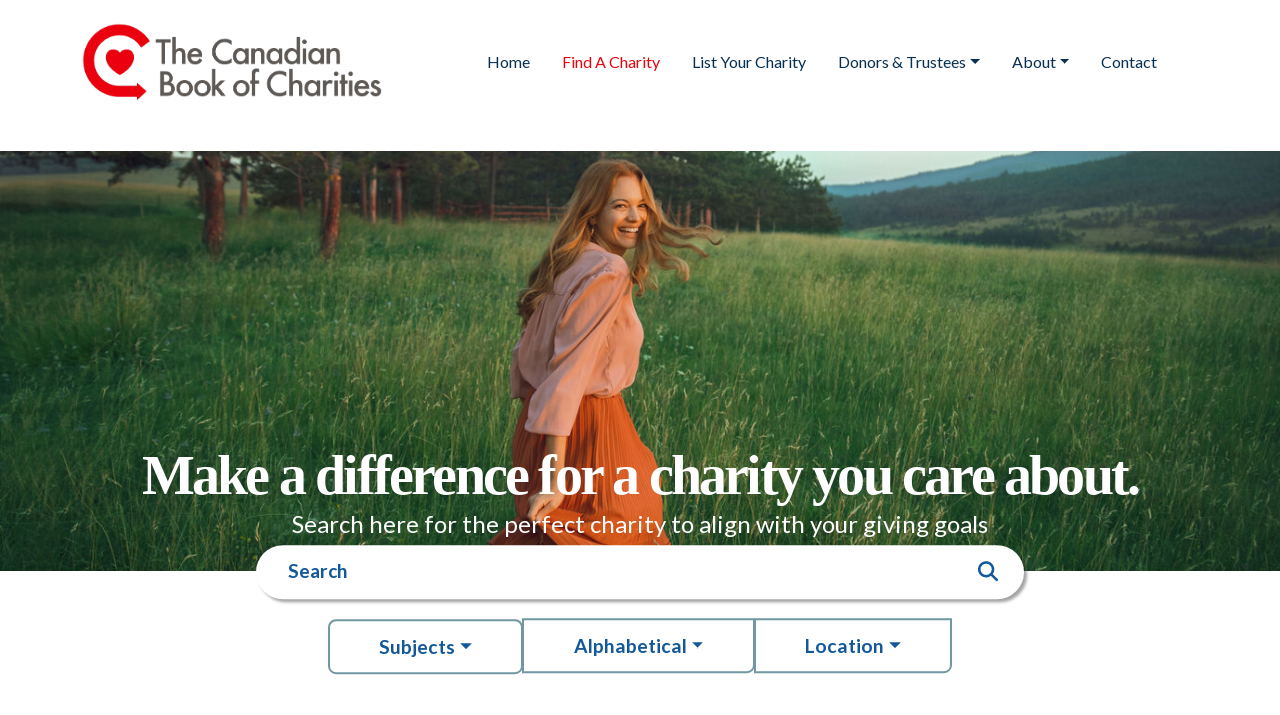

--- FILE ---
content_type: text/html; charset=utf-8
request_url: https://canadian-charities.com/browse
body_size: 10664
content:
<!DOCTYPE html>
<html lang="en">
<head>
    <meta charset="UTF-8" />
    <meta http-equiv="X-UA-Compatible" content="IE=edge" />
    <meta name="viewport" content="width=device-width, initial-scale=1.0" />
    <link rel="stylesheet" href="https://cdn.jsdelivr.net/npm/bootstrap@5.0.2/dist/css/bootstrap.min.css" integrity="sha384-EVSTQN3/azprG1Anm3QDgpJLIm9Nao0Yz1ztcQTwFspd3yD65VohhpuuCOmLASjC" crossorigin="anonymous" />
    <link rel="stylesheet" href="/css/site.css?v=_tVKRMAEi-KKrD0t9BCWAopRJdM3WG8o1MMOnYFwxr0" />
    <link rel="stylesheet" href="/lib/OwlCarousel/owl.carousel.min.css" />
    
    <title> | The Canadian Book of Charities</title>
    <script src="/lib/jquery/dist/jquery.min.js"></script>
</head>
        <!-- Google tag (gtag.js) -->
        <script async src="https://www.googletagmanager.com/gtag/js?id=G-63NYGMR4R8"></script>
        <script>
          window.dataLayer = window.dataLayer || [];
          function gtag(){dataLayer.push(arguments);}
          gtag('js', new Date());
          gtag('config', 'G-63NYGMR4R8');
        </script>

<body>
<div class="wrapper">
    <!-- NAVBAR -->
    <nav class="navbar navbar-expand-lg navbar-light bg-light fixed-top nav-navbar">
        <div class="container">
            <!-- LOGO -->
            <a href="/" class="navbar-brand d-block">
                <img src="/images/logo.png" alt="The Canadian Book of Charities" class="img-fluid" />
            </a>
            <button class="navbar-toggler" type="button" data-bs-toggle="collapse" data-bs-target="#navbarSupportedContent" aria-controls="navbarSupportedContent" aria-expanded="false" aria-label="Toggle navigation">
                <span class="navbar-toggler-icon"></span>
            </button>
            <div class="collapse navbar-collapse" id="navbarSupportedContent">
                <div class="mx-auto"></div>
                <!-- MENU -->
                <ul class="navbar-nav me-auto mb-2 mb-lg-0">
                    <li class="nav-item">
                        <a href="/" class="nav-link">Home</a>
                    </li>

                    <li class="nav-item">
                        <a href="/browse" class="nav-link active">Find A Charity</a>
                    </li>
                    <li class="nav-item">
                        <a href="/listyourcharity" class="nav-link">List Your Charity</a>
                    </li>
                    <li class="nav-item dropdown">
                        <a class="nav-link dropdown-toggle" data-toggle="dropdown" href="#" id="donorsAndTrustees" aria-haspopup="true" aria-expanded="false">Donors &amp; Trustees</a>
                        <div class="dropdown-menu" aria-labelledby="aboutMenu">
                            <a href="/donors" class="dropdown-item nav-link">Donors</a>
                            <a href="/trustees" class="dropdown-item nav-link">Trustees</a>
                        </div>
                    </li>
                    <li class="nav-item dropdown">
                        <a class="nav-link dropdown-toggle" data-toggle="dropdown" id="aboutMenu" aria-haspopup="true" aria-expanded="false" href="/aboutus">About</a>
                        <div class="dropdown-menu" aria-labelledby="aboutMenu">
                            <a href="/resources" class="dropdown-item nav-link">Resources</a>
                            <a href="/faqs" class="dropdown-item nav-link">FAQs</a>
                        </div>
                    </li>
                    <li class="nav-item">
                        <a href="/contact" class="nav-link">Contact</a>
                    </li>
                </ul>
            </div>
        </div>
    </nav>
    <div class="separator my-5"></div>
    
    <div>
        <header>
    <div class="charities-background">
        <div class="col-md-11 text-center text d-flex flex-column justify-content-end">
            <h1>Make a difference for a charity you care about.</h1>
            <p>Search here for the perfect charity to align with your giving goals</p>
        </div>
    </div>
</header>
<div class="search" style="position: relative;">
    <div class="search-bar m-auto d-flex">
        <input class="form-control me-2" type="search" id="searchfield" placeholder="Search" autocomplete="off" />
        <button type="submit">
            <i class="fa fa-search icon"></i>
        </button>
    </div>
    <div id="search-dropdown-container" style="position: absolute; z-index: 99999 !important; max-height: 200px; overflow-y: auto; width: 60%; left: 50%; transform: translateX(-50%); background: white; border: 1px solid #ddd; box-shadow: 0 2px 5px rgba(0,0,0,0.2);" class="collapse" aria-hidden="true">
        <div class="card card-body" id="search-dropdown-results">

        </div>
    </div>
    <div class="d-flex justify-content-center flex-wrap">
        <div class="buttons btn-group btn-group-vertical d-block d-md-flex flex-md-row">
            <button class="btn btn-outline-primary dropdown-toggle" data-href="/browse/subjects" id="subjects-button">Subjects</button>
            <button class="btn btn-outline-primary dropdown-toggle" name="" id="" data-bs-toggle="modal" data-bs-target="#alphaModal">Alphabetical</button>
            <button class="btn btn-outline-primary dropdown-toggle" name="" id="" data-bs-toggle="modal" data-bs-target="#locationModal">Location</button>
        </div>
    </div>
</div>
<main class="mt-5">
    <div id="results" class="forty-content mt-5">
        <div class="container text-center charities-title">
            <h2>Use the search, or dropdowns above to find charities</h2>
                <div class="row">
                    <div class="col-12 col-md-8 offset-md-2">
                        <div id="search-results" class="row g-3 charities-cards" style="min-width: 320px;">
                            
        
                <div class="card col-12 col-md-6 col-lg-4">

    <div class="featured-logo">
    </div>

    <div class="card-body text d-flex flex-column justify-content-between charity-listing">
        <div class="cont-1">
                <span>Newcastle, ON</span>

            <h4 class="card-title" style="">
                ADRA CANADA
            </h4>
        </div>

        <div class="cont-2">
            <a href="/charity/adra-canada" class="link d-block">LEARN MORE</a>
                <a href="https://adra.ca/donate/" target="_blank">
                    <button class="featured-button">DONATE NOW</button>
                </a>
        </div>
    </div>
</div>
        
        
                
<div class="card col-12 col-md-6 col-lg-4 charity-listing-ad">
    <div class="card-body d-flex justify-content-center align-items-center p-0" style="height: 430px;">
        <a href="/charity/adra-canada" target="_blank" class="w-100 h-100 d-flex justify-content-center align-items-center">
            <img src="https://cogxdrive.blob.core.windows.net/cbck/692/Ad/image.jpg?14214772196911349760?11555396616949071872" alt="ADRA CANADA" class="img-fluid" style="max-height: 100%; max-width: 100%; object-fit: contain;" />
        </a>
    </div>
</div>
        
        
                <div class="card col-12 col-md-6 col-lg-4">

    <div class="featured-logo">
    </div>

    <div class="card-body text d-flex flex-column justify-content-between charity-listing">
        <div class="cont-1">
                <span>Delta, BC</span>

            <h4 class="card-title" style="">
                ALBERTA GUIDE DOG SERVICES
            </h4>
        </div>

        <div class="cont-2">
            <a href="/charity/alberta-guide-dog-services" class="link d-block">LEARN MORE</a>
                <a href="https://bcandalbertaguidedogs.com/" target="_blank">
                    <button class="featured-button">DONATE NOW</button>
                </a>
        </div>
    </div>
</div>
        
        
                
<div class="card col-12 col-md-6 col-lg-4 charity-listing-ad">
    <div class="card-body d-flex justify-content-center align-items-center p-0" style="height: 430px;">
        <a href="/charity/alberta-guide-dog-services" target="_blank" class="w-100 h-100 d-flex justify-content-center align-items-center">
            <img src="https://cogxdrive.blob.core.windows.net/cbck/24/Ad/image.png?3909689625534267392?14286829790949277696" alt="ALBERTA GUIDE DOG SERVICES" class="img-fluid" style="max-height: 100%; max-width: 100%; object-fit: contain;" />
        </a>
    </div>
</div>
        
        
                <div class="card col-12 col-md-6 col-lg-4">

    <div class="featured-logo">
            <img src="https://cogxdrive.blob.core.windows.net/cbck/163/Logo/image.jpeg?2260248461033078784?11705985729489272832" alt="ALONGSIDE HOPE" class="img-fluid" />
    </div>

    <div class="card-body text d-flex flex-column justify-content-between charity-listing">
        <div class="cont-1">
                <span>Toronto, ON</span>

            <h4 class="card-title" style="">
                ALONGSIDE HOPE
            </h4>
        </div>

        <div class="cont-2">
            <a href="/charity/alongside-hope" class="link d-block">LEARN MORE</a>
                <a href="https://alongsidehope.org/give-today/" target="_blank">
                    <button class="featured-button">DONATE NOW</button>
                </a>
        </div>
    </div>
</div>
        
        
                
<div class="card col-12 col-md-6 col-lg-4 charity-listing-ad">
    <div class="card-body d-flex justify-content-center align-items-center p-0" style="height: 430px;">
        <a href="/charity/alongside-hope" target="_blank" class="w-100 h-100 d-flex justify-content-center align-items-center">
            <img src="https://cogxdrive.blob.core.windows.net/cbck/163/Ad/image.jpg?2332306055071006720?11705985729489272832" alt="ALONGSIDE HOPE" class="img-fluid" style="max-height: 100%; max-width: 100%; object-fit: contain;" />
        </a>
    </div>
</div>
        
        
                <div class="card col-12 col-md-6 col-lg-4">

    <div class="featured-logo">
            <img src="https://cogxdrive.blob.core.windows.net/cbck/25/Logo/image.jpg?5279065387231608832?5441478647816912896" alt="ALS SOCIETY OF CANADA (THE)" class="img-fluid" />
    </div>

    <div class="card-body text d-flex flex-column justify-content-between charity-listing">
        <div class="cont-1">
                <span>Toronto, ON</span>

            <h4 class="card-title" style="">
                ALS SOCIETY OF CANADA (THE)
            </h4>
        </div>

        <div class="cont-2">
            <a href="/charity/als-society-of-canada-the" class="link d-block">LEARN MORE</a>
                <a href="https://donate.als.ca/page/116715/donate/1" target="_blank">
                    <button class="featured-button">DONATE NOW</button>
                </a>
        </div>
    </div>
</div>
        
        
                <div class="card col-12 col-md-6 col-lg-4">

    <div class="featured-logo">
    </div>

    <div class="card-body text d-flex flex-column justify-content-between charity-listing">
        <div class="cont-1">
                <span>Toronto, ON</span>

            <h4 class="card-title" style="">
                ALZHEIMER SOCIETY OF CANADA
            </h4>
        </div>

        <div class="cont-2">
            <a href="/charity/alzheimer-society-of-canada" class="link d-block">LEARN MORE</a>
                <a href="https://alzheimercanada.donorsupport.co/page/C3_2025?_lang=en&amp;utm_campaign=C3_2025&amp;utm_medium=Website&amp;utm_source=donatebutton_en&amp;utm_content=donatenow_en" target="_blank">
                    <button class="featured-button">DONATE NOW</button>
                </a>
        </div>
    </div>
</div>
        
        
                
<div class="card col-12 col-md-6 col-lg-4 charity-listing-ad">
    <div class="card-body d-flex justify-content-center align-items-center p-0" style="height: 430px;">
        <a href="/charity/alzheimer-society-of-canada" target="_blank" class="w-100 h-100 d-flex justify-content-center align-items-center">
            <img src="https://cogxdrive.blob.core.windows.net/cbck/695/Ad/image.jpg?5502558717763125248?2836709213336502272" alt="ALZHEIMER SOCIETY OF CANADA" class="img-fluid" style="max-height: 100%; max-width: 100%; object-fit: contain;" />
        </a>
    </div>
</div>
        
        
                <div class="card col-12 col-md-6 col-lg-4">

    <div class="featured-logo">
    </div>

    <div class="card-body text d-flex flex-column justify-content-between charity-listing">
        <div class="cont-1">
                <span>Toronto, ON</span>

            <h4 class="card-title" style="">
                ALZHEIMER SOCIETY OF ONTARIO
            </h4>
        </div>

        <div class="cont-2">
            <a href="/charity/alzheimer-society-of-ontario" class="link d-block">LEARN MORE</a>
                <a href="https://alzheimer.ca/en?form=C3_2025&amp;utm_campaign=C3_2025&amp;utm_medium=popup_canpost_en&amp;utm_source=Website&amp;utm_content=donatenow_en" target="_blank">
                    <button class="featured-button">DONATE NOW</button>
                </a>
        </div>
    </div>
</div>
        
        
                
<div class="card col-12 col-md-6 col-lg-4 charity-listing-ad">
    <div class="card-body d-flex justify-content-center align-items-center p-0" style="height: 430px;">
        <a href="/charity/alzheimer-society-of-ontario" target="_blank" class="w-100 h-100 d-flex justify-content-center align-items-center">
            <img src="https://cogxdrive.blob.core.windows.net/cbck/453/Ad/image.jpg?6751180614939967488?12492145339442135040" alt="ALZHEIMER SOCIETY OF ONTARIO" class="img-fluid" style="max-height: 100%; max-width: 100%; object-fit: contain;" />
        </a>
    </div>
</div>
        
        
                <div class="card col-12 col-md-6 col-lg-4">

    <div class="featured-logo">
            <img src="https://cogxdrive.blob.core.windows.net/cbck/28/Logo/image.jpg?2908766807374430208" alt="AMPUT&#xC9;S DE GUERRE &#x2014; QU&#xC9;BEC (LES) : SERVICE DES PLAQUES PORTE-CL&#xC9;S" class="img-fluid" />
    </div>

    <div class="card-body text d-flex flex-column justify-content-between charity-listing">
        <div class="cont-1">
                <span>Montreal, QC</span>

            <h4 class="card-title" style="font-size:20px">
                AMPUT&#xC9;S DE GUERRE &#x2014; QU&#xC9;BEC (LES) : SERVICE DES PLAQUES PORTE-CL&#xC9;S
            </h4>
        </div>

        <div class="cont-2">
            <a href="/charity/amputes-de-guerre-quebec-les-service-des-pl" class="link d-block">LEARN MORE</a>
                <a href="http://www.amputesdeguerre.ca" target="_blank">
                    <button class="featured-button">DONATE NOW</button>
                </a>
        </div>
    </div>
</div>
        
        
                
<div class="card col-12 col-md-6 col-lg-4 charity-listing-ad">
    <div class="card-body d-flex justify-content-center align-items-center p-0" style="height: 430px;">
        <a href="/charity/amputes-de-guerre-quebec-les-service-des-pl" target="_blank" class="w-100 h-100 d-flex justify-content-center align-items-center">
            <img src="https://cogxdrive.blob.core.windows.net/cbck/28/Ad/image.jpg?16363270694143787008?2908766807374430208" alt="AMPUT&#xC9;S DE GUERRE &#x2014; QU&#xC9;BEC (LES) : SERVICE DES PLAQUES PORTE-CL&#xC9;S" class="img-fluid" style="max-height: 100%; max-width: 100%; object-fit: contain;" />
        </a>
    </div>
</div>
        
        
                <div class="card col-12 col-md-6 col-lg-4">

    <div class="featured-logo">
    </div>

    <div class="card-body text d-flex flex-column justify-content-between charity-listing">
        <div class="cont-1">
                <span>Mississauga, ON</span>

            <h4 class="card-title" style="">
                ANIMAL AID FOUNDATION
            </h4>
        </div>

        <div class="cont-2">
            <a href="/charity/animal-aid-foundation" class="link d-block">LEARN MORE</a>
                <a href="https://animalaidfoundation.ca/donate/" target="_blank">
                    <button class="featured-button">DONATE NOW</button>
                </a>
        </div>
    </div>
</div>
        
        
                <div class="card col-12 col-md-6 col-lg-4">

    <div class="featured-logo">
            <img src="https://cogxdrive.blob.core.windows.net/cbck/693/Logo/image.jpeg?4205522025080422400?6727537816407900160" alt="ANIMAL WELFARE FOUNDATION OF CANADA" class="img-fluid" />
    </div>

    <div class="card-body text d-flex flex-column justify-content-between charity-listing">
        <div class="cont-1">
                <span>Winnipeg, MB</span>

            <h4 class="card-title" style="">
                ANIMAL WELFARE FOUNDATION OF CANADA
            </h4>
        </div>

        <div class="cont-2">
            <a href="/charity/animal-welfare-foundation" class="link d-block">LEARN MORE</a>
                <a href="https://www.canadahelps.org/en/dn/16869?v2=true" target="_blank">
                    <button class="featured-button">DONATE NOW</button>
                </a>
        </div>
    </div>
</div>
        
        
                
<div class="card col-12 col-md-6 col-lg-4 charity-listing-ad">
    <div class="card-body d-flex justify-content-center align-items-center p-0" style="height: 430px;">
        <a href="/charity/animal-welfare-foundation" target="_blank" class="w-100 h-100 d-flex justify-content-center align-items-center">
            <img src="https://cogxdrive.blob.core.windows.net/cbck/693/Ad/image.jpg?4277579619118350336?6727537816407900160" alt="ANIMAL WELFARE FOUNDATION OF CANADA" class="img-fluid" style="max-height: 100%; max-width: 100%; object-fit: contain;" />
        </a>
    </div>
</div>
        
        
                <div class="card col-12 col-md-6 col-lg-4">

    <div class="featured-logo">
            <img src="https://cogxdrive.blob.core.windows.net/cbck/31/Logo/image.jpeg?3052881995450286080?3124939589488214016" alt="ANIMALERT PET ADOPTIONS INC." class="img-fluid" />
    </div>

    <div class="card-body text d-flex flex-column justify-content-between charity-listing">
        <div class="cont-1">
                <span>London, ON</span>

            <h4 class="card-title" style="">
                ANIMALERT PET ADOPTIONS INC.
            </h4>
        </div>

        <div class="cont-2">
            <a href="/charity/animalert-pet-adoptions-inc" class="link d-block">LEARN MORE</a>
                <a href="https://www.canadahelps.org/en/dn/3463" target="_blank">
                    <button class="featured-button">DONATE NOW</button>
                </a>
        </div>
    </div>
</div>
        
        
                <div class="card col-12 col-md-6 col-lg-4">

    <div class="featured-logo">
    </div>

    <div class="card-body text d-flex flex-column justify-content-between charity-listing">
        <div class="cont-1">
                <span>Montr&#xE9;al, QC</span>

            <h4 class="card-title" style="">
                ARM&#xC9;E DU SALUT
            </h4>
        </div>

        <div class="cont-2">
            <a href="/charity/armee-du-salut" class="link d-block">LEARN MORE</a>
                <a href="https://salvationarmy.ca/fr/donate/" target="_blank">
                    <button class="featured-button">DONATE NOW</button>
                </a>
        </div>
    </div>
</div>
        
        
                
<div class="card col-12 col-md-6 col-lg-4 charity-listing-ad">
    <div class="card-body d-flex justify-content-center align-items-center p-0" style="height: 430px;">
        <a href="/charity/armee-du-salut" target="_blank" class="w-100 h-100 d-flex justify-content-center align-items-center">
            <img src="https://cogxdrive.blob.core.windows.net/cbck/32/Ad/image.jpg?13411161138402426880?8456920073318170624" alt="ARM&#xC9;E DU SALUT" class="img-fluid" style="max-height: 100%; max-width: 100%; object-fit: contain;" />
        </a>
    </div>
</div>
        
        
                <div class="card col-12 col-md-6 col-lg-4">

    <div class="featured-logo">
            <img src="https://cogxdrive.blob.core.windows.net/cbck/660/Logo/image.jpg?12526201612600868864?3196997183526141952" alt="ARTHRITIS RESEARCH CANADA" class="img-fluid" />
    </div>

    <div class="card-body text d-flex flex-column justify-content-between charity-listing">
        <div class="cont-1">
                <span>Vancouver, BC</span>

            <h4 class="card-title" style="">
                ARTHRITIS RESEARCH CANADA
            </h4>
        </div>

        <div class="cont-2">
            <a href="/charity/arthritis-research-canada" class="link d-block">LEARN MORE</a>
                <a href="https://www.arthritisresearch.ca/donate/" target="_blank">
                    <button class="featured-button">DONATE NOW</button>
                </a>
        </div>
    </div>
</div>
        
        
                <div class="card col-12 col-md-6 col-lg-4">

    <div class="featured-logo">
    </div>

    <div class="card-body text d-flex flex-column justify-content-between charity-listing">
        <div class="cont-1">
                <span>Toronto, ON</span>

            <h4 class="card-title" style="">
                ARTHRITIS SOCIETY (THE)
            </h4>
        </div>

        <div class="cont-2">
            <a href="/charity/arthritis-society-the" class="link d-block">LEARN MORE</a>
                <a href="https://arthritis.ca/?form=FUNFQJJTHDG" target="_blank">
                    <button class="featured-button">DONATE NOW</button>
                </a>
        </div>
    </div>
</div>
        
        
                
<div class="card col-12 col-md-12 col-lg-8 charity-listing-ad">
    <div class="card-body d-flex justify-content-center align-items-center p-0" style="height: 430px;">
        <a href="/charity/arthritis-society-the" target="_blank" class="w-100 h-100 d-flex justify-content-center align-items-center">
            <img src="https://cogxdrive.blob.core.windows.net/cbck/34/Ad/image.png?2646149554591760384?3269054777564069888" alt="ARTHRITIS SOCIETY (THE)" class="img-fluid" style="max-height: 100%; max-width: 100%; object-fit: contain;" />
        </a>
    </div>
</div>
        
        
                <div class="card col-12 col-md-6 col-lg-4">

    <div class="featured-logo">
    </div>

    <div class="card-body text d-flex flex-column justify-content-between charity-listing">
        <div class="cont-1">
                <span>Etobicoke, ON</span>

            <h4 class="card-title" style="">
                ASSAULTED WOMEN&#x2019;S HELPLINE
            </h4>
        </div>

        <div class="cont-2">
            <a href="/charity/assaulted-womens-helpline" class="link d-block">LEARN MORE</a>
                <a href="https://www.canadahelps.org/en/dn/3608" target="_blank">
                    <button class="featured-button">DONATE NOW</button>
                </a>
        </div>
    </div>
</div>
        
        
                <div class="card col-12 col-md-6 col-lg-4">

    <div class="featured-logo">
            <img src="https://cogxdrive.blob.core.windows.net/cbck/694/Logo/image.jpeg?5214328341611413504?5430501123725197312" alt="ASSOCIATION CANADIENNE POUR LA SANT&#xC9; MENTALE, NATIONAL" class="img-fluid" />
    </div>

    <div class="card-body text d-flex flex-column justify-content-between charity-listing">
        <div class="cont-1">
                <span>Toronto, ON</span>

            <h4 class="card-title" style="font-size:20px">
                ASSOCIATION CANADIENNE POUR LA SANT&#xC9; MENTALE, NATIONAL
            </h4>
        </div>

        <div class="cont-2">
            <a href="/charity/association-canadienne-pour-la-sant-mentale-national" class="link d-block">LEARN MORE</a>
                <a href="https://cmha.donordrive.com/?fuseaction=donate.event&amp;eventID=561&amp;language=fr&amp;_gl=1*18gqy7j*_ga*MTYzMjM4OTk3LjE3NDg4OTExNDA.*_ga_NX4NR1QTT1*czE3NTA5Njk3ODckbzIkZzAkdDE3NTA5Njk3OTAkajU3JGwwJGgxNTIwMTI0MTIz" target="_blank">
                    <button class="featured-button">DONATE NOW</button>
                </a>
        </div>
    </div>
</div>
        
        
                
<div class="card col-12 col-md-6 col-lg-4 charity-listing-ad">
    <div class="card-body d-flex justify-content-center align-items-center p-0" style="height: 430px;">
        <a href="/charity/association-canadienne-pour-la-sant-mentale-national" target="_blank" class="w-100 h-100 d-flex justify-content-center align-items-center">
            <img src="https://cogxdrive.blob.core.windows.net/cbck/694/Ad/image.jpg?5070213153535557632?5430501123725197312" alt="ASSOCIATION CANADIENNE POUR LA SANT&#xC9; MENTALE, NATIONAL" class="img-fluid" style="max-height: 100%; max-width: 100%; object-fit: contain;" />
        </a>
    </div>
</div>
        
        
                <div class="card col-12 col-md-6 col-lg-4">

    <div class="featured-logo">
            <img src="https://cogxdrive.blob.core.windows.net/cbck/529/Logo/image.jpg?6071698921648816128?3413169965639925760" alt="ASTHMA CANADA" class="img-fluid" />
    </div>

    <div class="card-body text d-flex flex-column justify-content-between charity-listing">
        <div class="cont-1">
                <span>Toronto, ON</span>

            <h4 class="card-title" style="">
                ASTHMA CANADA
            </h4>
        </div>

        <div class="cont-2">
            <a href="/charity/asthma-canada" class="link d-block">LEARN MORE</a>
                <a href="https://asthma.ca/donate/" target="_blank">
                    <button class="featured-button">DONATE NOW</button>
                </a>
        </div>
    </div>
</div>
        
        
                
<div class="card col-12 col-md-6 col-lg-4 charity-listing-ad">
    <div class="card-body d-flex justify-content-center align-items-center p-0" style="height: 430px;">
        <a href="/charity/asthma-canada" target="_blank" class="w-100 h-100 d-flex justify-content-center align-items-center">
            <img src="https://cogxdrive.blob.core.windows.net/cbck/529/Ad/image.jpg?7471756555319246848?3413169965639925760" alt="ASTHMA CANADA" class="img-fluid" style="max-height: 100%; max-width: 100%; object-fit: contain;" />
        </a>
    </div>
</div>
        
        
                <div class="card col-12 col-md-6 col-lg-4">

    <div class="featured-logo">
    </div>

    <div class="card-body text d-flex flex-column justify-content-between charity-listing">
        <div class="cont-1">
                <span>Delta, BC</span>

            <h4 class="card-title" style="">
                AUTISM SUPPORT DOGS
            </h4>
        </div>

        <div class="cont-2">
            <a href="/charity/autism-support-dogs" class="link d-block">LEARN MORE</a>
                <a href="http://www.autismsupportdogs.org" target="_blank">
                    <button class="featured-button">DONATE NOW</button>
                </a>
        </div>
    </div>
</div>
        
        
                <div class="card col-12 col-md-6 col-lg-4">

    <div class="featured-logo">
    </div>

    <div class="card-body text d-flex flex-column justify-content-between charity-listing">
        <div class="cont-1">
                <span>Toronto, ON</span>

            <h4 class="card-title" style="">
                BARBRA SCHLIFER COMMEMORATIVE CLINIC
            </h4>
        </div>

        <div class="cont-2">
            <a href="/charity/barbra-schlifer-commemorative-clinic" class="link d-block">LEARN MORE</a>
                <a href="https://www.schliferclinic.com/donate-now/" target="_blank">
                    <button class="featured-button">DONATE NOW</button>
                </a>
        </div>
    </div>
</div>
        
        
                <div class="card col-12 col-md-6 col-lg-4">

    <div class="featured-logo">
            <img src="https://cogxdrive.blob.core.windows.net/cbck/42/Logo/image.jpg?4807877375729598464?3629342747753709568" alt="BC &amp; ALBERTA GUIDE DOGS" class="img-fluid" />
    </div>

    <div class="card-body text d-flex flex-column justify-content-between charity-listing">
        <div class="cont-1">
                <span>Delta, BC</span>

            <h4 class="card-title" style="">
                BC &amp; ALBERTA GUIDE DOGS
            </h4>
        </div>

        <div class="cont-2">
            <a href="/charity/bc-alberta-guide-dogs" class="link d-block">LEARN MORE</a>
                <a href="https://bcandalbertaguidedogs.com/#ct-popup-1018" target="_blank">
                    <button class="featured-button">DONATE NOW</button>
                </a>
        </div>
    </div>
</div>
        
        
                
<div class="card col-12 col-md-6 col-lg-4 charity-listing-ad">
    <div class="card-body d-flex justify-content-center align-items-center p-0" style="height: 430px;">
        <a href="/charity/bc-alberta-guide-dogs" target="_blank" class="w-100 h-100 d-flex justify-content-center align-items-center">
            <img src="https://cogxdrive.blob.core.windows.net/cbck/42/Ad/image.jpg?4951992563805454336?3629342747753709568" alt="BC &amp; ALBERTA GUIDE DOGS" class="img-fluid" style="max-height: 100%; max-width: 100%; object-fit: contain;" />
        </a>
    </div>
</div>
        
        
                <div class="card col-12 col-md-6 col-lg-4">

    <div class="featured-logo">
    </div>

    <div class="card-body text d-flex flex-column justify-content-between charity-listing">
        <div class="cont-1">
                <span>New Westminster, BC</span>

            <h4 class="card-title" style="">
                BC LUPUS SOCIETY
            </h4>
        </div>

        <div class="cont-2">
            <a href="/charity/bc-lupus-society" class="link d-block">LEARN MORE</a>
                <a href="https://www.bclupus.org/donations" target="_blank">
                    <button class="featured-button">DONATE NOW</button>
                </a>
        </div>
    </div>
</div>
        
        
                <div class="card col-12 col-md-6 col-lg-4">

    <div class="featured-logo">
            <img src="https://cogxdrive.blob.core.windows.net/cbck/433/Logo/image.jpg?12348030151366279168" alt="BC SPCA (British Columbia Society for the Prevention of Cruelty to Animals)" class="img-fluid" />
    </div>

    <div class="card-body text d-flex flex-column justify-content-between charity-listing">
        <div class="cont-1">
                <span>Vancouver, BC</span>

            <h4 class="card-title" style="font-size:20px">
                BC SPCA (BRITISH COLUMBIA SOCIETY FOR THE PREVENTION OF CRUELTY TO ANIMALS)
            </h4>
        </div>

        <div class="cont-2">
            <a href="/charity/bc-spca-british-columbia-society-for-the-prev" class="link d-block">LEARN MORE</a>
                <a href="https://spca.bc.ca/?form=make-a-donation" target="_blank">
                    <button class="featured-button">DONATE NOW</button>
                </a>
        </div>
    </div>
</div>
        
        
                
<div class="card col-12 col-md-6 col-lg-4 charity-listing-ad">
    <div class="card-body d-flex justify-content-center align-items-center p-0" style="height: 430px;">
        <a href="/charity/bc-spca-british-columbia-society-for-the-prev" target="_blank" class="w-100 h-100 d-flex justify-content-center align-items-center">
            <img src="https://cogxdrive.blob.core.windows.net/cbck/433/Ad/image.jpg?4231416623426174976?12348030151366279168" alt="BC SPCA (British Columbia Society for the Prevention of Cruelty to Animals)" class="img-fluid" style="max-height: 100%; max-width: 100%; object-fit: contain;" />
        </a>
    </div>
</div>
        
        
                <div class="card col-12 col-md-6 col-lg-4">

    <div class="featured-logo">
            <img src="https://cogxdrive.blob.core.windows.net/cbck/391/Logo/image.jpg?6504044485876383744?3773457935829565440" alt="BIBLE LEAGUE CANADA " class="img-fluid" />
    </div>

    <div class="card-body text d-flex flex-column justify-content-between charity-listing">
        <div class="cont-1">
                <span>Grimsby, ON</span>

            <h4 class="card-title" style="">
                BIBLE LEAGUE CANADA 
            </h4>
        </div>

        <div class="cont-2">
            <a href="/charity/bible-league-canada" class="link d-block">LEARN MORE</a>
                <a href="https://bibleleague.ca/?form=donate" target="_blank">
                    <button class="featured-button">DONATE NOW</button>
                </a>
        </div>
    </div>
</div>
        
        
                <div class="card col-12 col-md-6 col-lg-4">

    <div class="featured-logo">
    </div>

    <div class="card-body text d-flex flex-column justify-content-between charity-listing">
        <div class="cont-1">
                <span>Calgary, AB</span>

            <h4 class="card-title" style="font-size:20px">
                BILLY GRAHAM EVANGELISTIC ASSOCIATION OF CANADA
            </h4>
        </div>

        <div class="cont-2">
            <a href="/charity/billy-graham-evangelistic-association-of-cana" class="link d-block">LEARN MORE</a>
                <a href="https://secure.billygraham.ca/donate/?pc=080050" target="_blank">
                    <button class="featured-button">DONATE NOW</button>
                </a>
        </div>
    </div>
</div>
        
        
                <div class="card col-12 col-md-6 col-lg-4">

    <div class="featured-logo">
            <img src="https://cogxdrive.blob.core.windows.net/cbck/647/Logo/image.jpg?13493631107555393536?11141345826696069120" alt="BROCK UNIVERSITY" class="img-fluid" />
    </div>

    <div class="card-body text d-flex flex-column justify-content-between charity-listing">
        <div class="cont-1">
                <span>St Catharines, ON</span>

            <h4 class="card-title" style="">
                BROCK UNIVERSITY
            </h4>
        </div>

        <div class="cont-2">
            <a href="/charity/brock-university" class="link d-block">LEARN MORE</a>
                <a href="https://www.brocku.ca/development/planned-giving/" target="_blank">
                    <button class="featured-button">DONATE NOW</button>
                </a>
        </div>
    </div>
</div>
        

<script type="text/javascript">

$(function (){
    let pageInfo = {"size":24,"page":1,"total":177,"totalPages":177,"searchType":0,"searchCriteria":"","ascending":true,"isLastPage":false,"isFirstPage":true};
    onNewPageLoaded(pageInfo);
 });
</script></partial>
                        </div>

                        <div class="m-3 spinner spinner-border d-none" style="width: 3rem; height: 3rem;" role="status">
                            <span class="sr-only">Loading...</span>
                        </div>
                            <div>
                                <button id="load-more" class="btn btn-outline-dark">Load More...</button>
                            </div>
                    </div>

                </div>
        </div>
    </div>
</main>
<div class="modal fade" id="alphaModal" role="dialog" aria-hidden="true">
    <div class="modal-dialog" role="document">
        <div class="modal-content">
            <div class="modal-body">
                
                    
<div class="text-center align-middle">
            <span class="letter">
                <a href="/browse/letter/a#results">A</a>
            </span>
            <span class="letter">
                <a href="/browse/letter/b#results">B</a>
            </span>
            <span class="letter">
                <a href="/browse/letter/c#results">C</a>
            </span>
            <span class="letter">
                <a href="/browse/letter/d#results">D</a>
            </span>
            <span class="letter">
                <a href="/browse/letter/e#results">E</a>
            </span>
            <span class="letter">
                <a href="/browse/letter/f#results">F</a>
            </span>
            <span class="letter">
                <a href="/browse/letter/g#results">G</a>
            </span>
            <span class="letter">
                <a href="/browse/letter/h#results">H</a>
            </span>
            <span class="letter">
                <a href="/browse/letter/i#results">I</a>
            </span>
            <span class="letter">
                <a href="/browse/letter/j#results">J</a>
            </span>
            <span class="letter">
                <a href="/browse/letter/k#results">K</a>
            </span>
            <span class="letter">
                <a href="/browse/letter/l#results">L</a>
            </span>
            <span class="letter">
                <a href="/browse/letter/m#results">M</a>
            </span>
            <span class="letter">
                <a href="/browse/letter/n#results">N</a>
            </span>
            <span class="letter">
                <a href="/browse/letter/o#results">O</a>
            </span>
            <span class="letter">
                <a href="/browse/letter/p#results">P</a>
            </span>
            <span class="letter">
                <a href="/browse/letter/q#results">Q</a>
            </span>
            <span class="letter">
                <a href="/browse/letter/r#results">R</a>
            </span>
            <span class="letter">
                <a href="/browse/letter/s#results">S</a>
            </span>
            <span class="letter">
                <a href="/browse/letter/t#results">T</a>
            </span>
            <span class="letter">
                <a href="/browse/letter/u#results">U</a>
            </span>
            <span class="letter">
                <a href="/browse/letter/v#results">V</a>
            </span>
            <span class="letter">
                <a href="/browse/letter/w#results">W</a>
            </span>
            <span class="letter">X</span>
            <span class="letter">
                <a href="/browse/letter/y#results">Y</a>
            </span>
            <span class="letter">Z</span>
</div>
                
            </div>
        </div>
    </div>
</div>

<div class="modal fade" id="locationModal" role="dialog" aria-hidden="true">
    <div class="modal-dialog" role="document">
        <div class="modal-content">
            <div class="modal-body">
                
                    <h3>Select a Province</h3>
<ul class="pagination no-bullets" style="display:inline-block">
        <span style="padding: 0 5px">
                <li class="">
                    <a title="4 charities" href="/browse/location/ab#results">Alberta</a>
                </li>
        </span>
        <span style="padding: 0 5px">
                <li class="">
                    <a title="21 charities" href="/browse/location/bc#results">British Columbia</a>
                </li>
        </span>
        <span style="padding: 0 5px">
                <li class="">
                    <a title="6 charities" href="/browse/location/mb#results">Manitoba</a>
                </li>
        </span>
        <span style="padding: 0 5px">
                <li class="">
                    <a title="1 charities" href="/browse/location/nb#results">New Brunswick</a>
                </li>
        </span>
        <span style="padding: 0 5px">
                <li>
                    <span title="0 charities">Newfoundland and Labrador</span>
                </li>
        </span>
        <span style="padding: 0 5px">
                <li class="">
                    <a title="4 charities" href="/browse/location/ns#results">Nova Scotia</a>
                </li>
        </span>
        <span style="padding: 0 5px">
                <li>
                    <span title="0 charities">Northwest Territories</span>
                </li>
        </span>
        <span style="padding: 0 5px">
                <li>
                    <span title="0 charities">Nunavut</span>
                </li>
        </span>
        <span style="padding: 0 5px">
                <li class="">
                    <a title="124 charities" href="/browse/location/on#results">Ontario</a>
                </li>
        </span>
        <span style="padding: 0 5px">
                <li>
                    <span title="0 charities">Prince Edward Island</span>
                </li>
        </span>
        <span style="padding: 0 5px">
                <li class="">
                    <a title="14 charities" href="/browse/location/qc#results">Quebec</a>
                </li>
        </span>
        <span style="padding: 0 5px">
                <li class="">
                    <a title="2 charities" href="/browse/location/sk#results">Saskatchewan</a>
                </li>
        </span>
        <span style="padding: 0 5px">
                <li>
                    <span title="0 charities">Yukon</span>
                </li>
        </span>
</ul>
                
            </div>
        </div>
    </div>
</div>



    </div>
    <!-- FOOTER -->
    <footer class="footer">
        <div class="container">
            <div class="row">
                <div class="col-md-4 content-1">
                    <div class="footer-logo">
                        <img src="/images/logo-footer.png" alt="The Canadian Book of Charities - Logo" />
                    </div>
                    <div class="social-media-icons">
                        <a href="https://www.facebook.com/The-Canadian-Book-of-Charities-182094415226953/" target="_blank">
                            <i class="fab fa-facebook-f icon"></i>
                        </a>
                        <a href="https://www.instagram.com/canadian.charities/">
                            <i class="fab fa-instagram icon"></i>
                        </a>
                    </div>
                    <div class="copy">
                        © 1980 - 2026 The Canadian Book of Charities
                    </div>
                </div>
                <div class="col-md-8 p-2">
                    <div class="row">
                        <div class="col-md-4 content-2">
                            <span class="footer-title">Menu</span>
                            <ul>
                                <li>
                                    <a href="/">Home</a>
                                </li>

                                <li>
                                    <a href="/browse" class="active">Find A Charity</a>
                                </li>
                                <li>
                                    <a href="/listyourcharity">List Your Charity</a>
                                </li>
                                <li>
                                    <a href="/aboutus">About</a>
                                    <div>
                                        <ul style="margin-left:10px">
                                            <li>
                                                <a href="/resources">Resources</a>
                                            </li>
                                            <li>
                                                <a href="/faqs">FAQs</a>
                                            </li>
                                        </ul>
                                    </div>

                                </li>

                                <li>
                                    <a href="/contact">Contact</a>
                                </li>
                            </ul>
                        </div>
                        <div class="col-md-4 content-2">
                            <span class="footer-title">Get Involved</span>
                            <ul>
                                <li>
                                    <a href="/donors">For Donors</a>
                                </li>
                                <li>
                                    <a href="/trustees">For Trustees</a>
                                </li>
                                <li>
                                    <a href="/listyourcharity">For Charities</a>
                                </li>
                            </ul>
                        </div>
                        <div class="col-md-4 content-2">
                            <span class="footer-title">Contact Us</span>
                            <address class="mb-0 mt-3">
                                238 Berry Road<br />
                                Toronto, ON M8Y 1X6<br />
                                <span>Phone: <a href="tel:+14162335490">(416) 233-5490</a></span><br />
                                <span>Fax: <a href="tel:+14162392757">(416) 239-2757</a></span>
                            </address>
                        </div>
                    </div>
                </div>

            </div>
        </div>
    </footer>

    <script src="/lib/OwlCarousel/owl.carousel.min.js"></script>
    <script src="https://cdn.jsdelivr.net/npm/bootstrap@5.0.2/dist/js/bootstrap.bundle.min.js" integrity="sha384-MrcW6ZMFYlzcLA8Nl+NtUVF0sA7MsXsP1UyJoMp4YLEuNSfAP+JcXn/tWtIaxVXM" crossorigin="anonymous"></script>
    <script src="https://use.fontawesome.com/releases/v6.5.2/js/all.js" data-auto-a11y="true"></script>
    <script src="https://cdn.jsdelivr.net/npm/popper.js@1.16.0/dist/umd/popper.min.js"></script>
    <script src="/js/site.js"></script>

    
    <script src="/lib/mustachejs/mustache.min.js"></script>
    <script type="text/javascript">

let pageDetails =  {"size":24,"page":1,"total":177,"totalPages":177,"searchType":0,"searchCriteria":"","ascending":true,"isLastPage":false,"isFirstPage":true};
$(function(){
    
    $("#subjects-button").on('click', function (){
        document.location.href = $(this).data('href');
    });
    
    $('.search .buttons button').on('click', function(){
        $(".search .buttons button").each(function(){
            $(this).removeClass("active");
        })
        $(this).addClass("active");
    })
    
    const srTemplate = $("#searchresult-template").html();
    $("#searchfield").on("input", function (){
        let $searchField = $(this);
        let val = $searchField.val();
        if (val.length >= 4 ){
            $.get(`/search/?query=${val}`, function (data){
                $("#search-dropdown-results").html(""); // Clear previous results
                data.map(searchResult => {
                    let rendered = Mustache.render(srTemplate, searchResult);
                    $("#search-dropdown-results").append(rendered);
                });
                
                $("#search-dropdown-container").collapse('show')
              
            });
        }
         if (val.length === 0 ){
              $("#search-dropdown-results").html("")
             $("#search-dropdown-container").collapse('hide')
         }
    });
     
    $('#load-more').data("paging-details", pageDetails)
        .on("click", function (e){
            let $this = $(this);
            let pageInfo = $this.data("paging-details");
            pageInfo.page = pageInfo.page+1;
            $(".spinner").toggleClass("d-none");
            $.post("/api/browse/paged", pageInfo, function (more){
               $("#search-results").append(more);
               $(".spinner").toggleClass("d-none");
            });
        });
});

function onNewPageLoaded(pageDetails){
    console.log(pageDetails);
    $('#load-more').data("paging-details", pageDetails);
    let lastPage = Math.ceil(pageDetails.total / pageDetails.size);
    if (pageDetails.page === lastPage)
    {
        $("#load-more").remove();
    }
 }
 
</script>
    <script id="searchresult-template" type="x-tmpl-mustache">
     <div class="row m-2">
        <div class="col-md-4 col-sm-12"><em style="font-size:1.5em;text-transform: capitalize;">{{type}}</em></div>
        <div class="col-md-8 col-sm-12"><a href="{{url}}">{{title}}</a></div>
     </div>
</script>
;

        <script type="text/javascript">
    
        var _gaq = _gaq || [];
        _gaq.push(['_setAccount', 'UA-3641517-13']);
        _gaq.push(['_trackPageview']);
    
        (function () {
            var ga = document.createElement('script'); ga.type = 'text/javascript'; ga.async = true;
            ga.src = ('https:' == document.location.protocol ? 'https://ssl' : 'http://www') + '.google-analytics.com/ga.js';
            var s = document.getElementsByTagName('script')[0]; s.parentNode.insertBefore(ga, s);
        })();
        
      
    
        </script>

</div>
</body>
</html>

--- FILE ---
content_type: text/css
request_url: https://canadian-charities.com/css/site.css?v=_tVKRMAEi-KKrD0t9BCWAopRJdM3WG8o1MMOnYFwxr0
body_size: 6274
content:
@import url('https://fonts.google.com/share?selection.family=Cormorant%20Garamond:ital,wght@0,500;1,500%7CLato:ital,wght@0,300;0,700;1,300;1,700');
@import url('https://fonts.googleapis.com/css2?family=Lato:ital,wght@0,100;0,200;0,300;0,400;0,700;1,100;1,300;1,400;1,700');

:root {
  --color-1: #e9050f;
  --color-2: #073052;
  --color-3: #13599a;  
  --color-17:#178af0;
  --color-4: #7f808e;
  --color-5: #7197a2;
  --color-6: #676666;
  --color-12:#f5f5f5;
  --color-29: #0f5ca0;
  --color-34:#5f5a55;
  --donate-now-red: #EB0010;
  --donate-now-blue: #417586;
  --dark: #222;
  --white: #fefefe;
}


.paralax {}
body{
  font-family: "Lato", serif;

  font-size: 16px;
  line-height: 26px;
}

.wrapper {
  overflow-x: hidden;
  min-width: 320px;
}

h1 {
  color: var(--color-2);
  font-family: 'Cormorant Garamond', serif;
  font-weight: 800;
  font-size: 76px;
  line-height: 1;
  letter-spacing: -0.05em;
}


.btn{
  border-radius: 0.5rem;
}

.btn-primary{
    background-color: var(--color-3);
    border-color: var(--color-3);
}

.btn-primary:hover  {
    background-color: var(--white);
    color: var(--color-3);
}

.title-page {
  color: var(--color-3);
  font-size: 66px;
}

.first-title {
  margin-bottom: 70px;
  text-align: center;
}

h2 {
  color: var(--color-34);
  font-size: 52px;  @await Html.PartialAsync("_OrderABook")
  font-weight: 600;
  font-family: 'Cormorant Garamond', serif;
  letter-spacing: -0.05em;
}

h3 {
  color: var(--color-34);
  font-weight: 800;
  font-family: 'Cormorant Garamond', serif;
  font-size: 29px;
  line-height: 1.2;
  letter-spacing: -0.05em;
}

p {
  font-family: 'Lato', sans-serif;
}

a {
  text-decoration: none;
}

ul.no-bullets {
  list-style: none;
}

.cormorant-garamond{
  font-family: 'Cormorant Garamond',serif;
  letter-spacing: -0.05em;
 
}

.lato{
  font-family: 'Lato',sans-serif;
  letter-spacing: -0.05em;

}

.serif {
  font-family: 'Cormorant Garamond', serif;
  font-size: 20px;
  letter-spacing: -0.05em;
  color: rgb(15, 15, 15);
}

.sans-serif {
  font-family: 'Lato', sans-serif;
  font-size: 15px;
}

nav {
  transition: 0.4s!important;
}


@media (min-width: 768px) {
  .zoom {
    transition: transform .5s; /* Animation */
    margin: 0 auto;
  }
  .zoom:hover {
    z-index: 999999;
    transform: scale(2); /* (150% zoom - Note: if the zoom is too large, it will go outside of the viewport) */
    transform-origin: top right;
  }

}



.nunito{
  font-family: 'Nunito', serif;
}

.navbar {
  background: rgba(255, 255, 255, 0.884)!important;
}

.nav-navbar {
  padding: 18px 0;
}

.navbar .container .navbar-nav .nav-item {
  margin: 0 0 0 16px!important;
}

.navbar-nav li:hover > div.dropdown-menu {
  display: block;
}

.dropdown-menu{
  border-style: none;
}

.dropdown-menu .dropdown-item{
  text-align: center;
}

.dropdown-menu .dropdown-item .active{
  background-color: transparent;
}

.navbar .container .navbar-nav .nav-item .nav-link {
  font-family: 'Lato', sans-serif;
  color: var(--color-2);
  transition: 0.1s;
}

.navbar .container .navbar-nav .nav-item .nav-link:hover {
  color: var(--color-1);
}

.navbar .container .navbar-nav .nav-item .nav-link.active {
  color: var(--color-1);
}

.dropdown-item.active, .dropdown-item:active 
{
  background-color: transparent;
}

.navbar .navbar-brand {
  width: 300px;
}

.navbar .navbar-brand img {
  width: 100%;
}

header .book img {
  width: 290px;
}

header .text {
  padding: 0 25px;
}

.shadows {
  box-shadow: 4px 4px 10px rgba(0, 0, 0, 0.144);
}

.separator {
  height: 55px;
}

.separator-page {
  height: 85px;
}

.first-content {
  background: #EEF2F3;
  padding: 20px 0px 50px 0;
}

.second-content {
  height: 730px;
}

.second-content .text {
  padding: 0 40px 0 20px;
}

.second-content .text p {
  font-size: 15px;
}

.second-content .text img {
  width: 100%;
  display: block;
  margin-top: 30px;
}

.second-content .background {
  background-image: url('../images/image-2.jpg');
  background-attachment: fixed;
  background-size: cover;
  background-repeat: no-repeat;
  height: 730px;
  background-position: left!important;
}

.third-content {
  height: 560px;
  overflow: hidden;
}

.third-content .background {
  height: 560px;
  background-image: url('../images/image-3.jpg');
  background-size: cover;
  background-attachment: fixed;
}

.third-content .testimonials {
  background: #e4e4e4;
  padding: 50px 0 10px 0!important;
  position: relative;
}

.third-content .testimonials .carousel {
  height: 400px;
}

.third-content .testimonials .carousel p {
  padding: 0 65px;
}

.third-content .testimonials h2 {
  text-align: right;
  margin-right: 10px;
}

.third-content .testimonials .carousel-controls {
  position: absolute;
  top: 50%;
  width: 100%;
  transform: translateY(-50%);
}

.third-content .testimonials .carousel-indicators .button {
  border-radius: 50%!important;
  width: 5px;
  height: 5px;
  border: 1px solid var(--color-1);
  opacity: 1!important;
  margin: 0 7px;
  background-color: var(--color-1)!important;
}

.third-content .testimonials button .carousel-control-prev-icon, .third-content .testimonials button .carousel-control-next-icon {
  color: var(--color-1)!important;
}

.carousel-control-next-icon{
  background-image : url("data:image/svg+xml,%3csvg xmlns='http://www.w3.org/2000/svg' viewBox='0 0 16 16' fill='%23e9050f'%3e%3cpath d='M4.646 1.646a.5.5 0 0 1 .708 0l6 6a.5.5 0 0 1 0 .708l-6 6a.5.5 0 0 1-.708-.708L10.293 8 4.646 2.354a.5.5 0 0 1 0-.708z'/%3e%3c/svg%3e")
}

.carousel-control-prev-icon{
  background-image : url("data:image/svg+xml,%3csvg xmlns='http://www.w3.org/2000/svg' viewBox='0 0 16 16' fill='%23e9050f'%3e%3cpath d='M11.354 1.646a.5.5 0 0 1 0 .708L5.707 8l5.647 5.646a.5.5 0 0 1-.708.708l-6-6a.5.5 0 0 1 0-.708l6-6a.5.5 0 0 1 .708 0z'/%3e%3c/svg%3e");
}

.third-content .testimonials .carousel-indicators .button.active {
  border: 1px solid var(--color-1);
  background: transparent!important;
  width: 8px;
  height: 8px;
}

.forty-content h2 {
  margin-bottom: 30px;
}

.forty-content .card {
  text-align: left;
  border: none;
  transition: 0.5s;
}

.logo-image
{
  display: block;
  max-width:300px;
  max-height:130px;
  width: auto;
  height: auto;
}

.forty-content .card:hover .text {
  transform: scale(102%);
}

.forty-content .card:hover .text .cont-1 {
  transform: scale(103%);
}

.forty-content .card:hover .text .cont-2 {
  transform: scale(103%);
}

.forty-content .cont-1, .forty-content .cont-2 {
  transition: 0.5s;
}

.forty-content .card span {
  color: #5f5f5f;
  font-weight: 600;
}

.forty-content .card h4 {
  font-size: 32px;
  font-family: 'Cormorant Garamond', serif;
  font-weight: 900;
  color: #5f5f5f;
  letter-spacing: -0.05em;
  line-height: 1;
}

.forty-content .card .featured-logo {

  width: 100%;
  text-align: center;
  margin-bottom: 10px;
  height:100px;
}

.forty-content .card .featured-logo img {
  height:100px;
  width: auto;
}

.charity-listing, .charity-listing-ad{
  min-width: 275px;
  max-height: 430px;
  margin-bottom:30px;
}

.charity-listing-ad img{
  width: auto;
}

.charity-listing-ad a{
  display: flex;
  justify-content: center;
  align-items: center;
}

.forty-content .card .link {
  color: var(--dark);
  text-align: center;
  font-size: 17px;
  color: #5f5f5f;
  text-decoration: underline;
}

.forty-content .card .text {
  /*height: 340px;*/
  transition: 0.5s;
  border-radius: 2px;
  background: #f3f3f3;
  padding: 20px 15px 40px 30px;
}

.forty-content .featured-button {
  background: var(--color-3);
  border-radius: 40px;
  padding: 12px 50px;
  font-weight: 600;
  transition: 0.4s;
  display: block;
  color: var(--white);
  border: none;
  margin: 3px auto;
  font-size: 13px;
  max-width: 90%;
  box-sizing: border-box;
  word-break: break-word;
  letter-spacing: 2.6px;
}

.forty-content .featured-button:hover {
  background: var(--color-5);
}

main {
  margin-bottom: 90px;
}

main .ctas {
  margin-top: 20px;
}

.letter {
  background-color: var(--color-3);
  font-weight: bold;
  color:white;
  text-align: center;
  height: 30px;
  width: 30px;
  margin:7px;
  border-radius: 50%;
  border : 1px solid;
  display: inline-block;
}

.letter a{ color:white;}

main .ctas .cta-btn {
  border-radius: 40px;
  color: var(--white);
  font-weight: 500;
  max-width: 280px;
  margin: 15px auto;
  font-size: 22px;
  padding: 10px 53px;
}

main .ctas .btn-blue {
  background: var(--color-3);
  border: 1.5px solid var(--color-3);
  transition: 0.5s;
}

main .ctas .btn-blue:hover {
  background: transparent;
  border: 1.5px solid var(--color-3);
  color: var(--color-3);
}


main .ctas .btn-light-blue {
  background: var(--color-17);
  border: 1.5px solid var(--color-17);
  transition: 0.5s;
}

.btn-blue-outline{
  background: transparent;
  color: var(--color-17);
  border: 1.5px solid var(--color-17);
  transition: 0.5s;
}

.btn-blue-outline:hover{
  background: var(--color-17);
  color: var(--white);
  border: 1.5px solid var(--color-17);
  transition: 0.5s;
}

main .ctas .btn-light-blue:hover {
  background: transparent;
  border: 1.5px solid var(--color-17);
  color: var(--color-17);
}

main .ctas .cta .icon {
  display: block;
  height: 130px;
  margin: 15px auto;
}

.min .ctas .cta .icon-1 {
  height: 10px;
}

main .ctas .cta .icon img {
  height:130px;
}

main .ctas .cta .icon-1 img {
  transform: translateY(13%)!important;
}

footer {
  height: auto;
  padding: 60px 0;
  background: var(--color-3);
  font-size:0.8em;
  color: white;
}

footer .footer-logo img {
  width: 90%;
}

footer .content-1 {
  height: 100%!important;
}

footer .social-media-icons {
  margin: 55px 0 80px 20px;
}

footer .social-media-icons .icon {
  color: var(--white)!important;
  font-size: 36px;
  margin: 0 10px;
}

footer .copy {
  color: var(--white);
  margin-left: 20px;
  font-size:10px;
}

footer .footer-title {
  font-family: 'Cormorant Garamond', serif;
  font-size: 22px;
  letter-spacing: -0.05em;
  color: var(--white);
  font-weight: 600;
}

footer ul {
  margin: 0;
  padding: 0;
}

footer ul li {
  text-align: left!important;
  margin: 15px 0;
  color: var(--white);
}

footer a {
  color: var(--white);
}

footer a:hover{
  color: #d1d1d1;
  text-decoration: underline;
}

footer .content-2 {
  padding-left: 40px;
}



footer .content-2 ul li a {
  color: var(--white);
  transition: 0.4s;
}

footer .content-2 ul li a:hover {
  color: #d1d1d1;
  text-decoration: underline;
}

footer .content-2 ul li .active {
  color: #d1d1d1;
  text-decoration: underline;
}

/* About */

main .row .about-content-1 .paragraphs p {
  margin-bottom: 30px;
}

main .row .about-content-2 .images .image {
  margin-bottom: 50px;
}

main .row .about-content-2 .images .image img {
  width: 100%;
}

main .about-cta {
  margin-top: 60px;
}

main .about-cta h5 {
  color: var(--color-3);
  font-family: 'Cormorant Garamond', serif;
  font-weight: 600;
  letter-spacing: -0.05em;
  font-size: 27px;
}

main .about-cta button {
  background: var(--color-3);
  color: var(--white);
  border: 1.5px solid var(--color-3);
  font-weight: 600;
  border-radius: 40px;
  padding: 11px 65px;
  transition: 0.4s;
  font-size: 22px;

}

main .about-cta button:hover {
  border: 1.5px solid var(--color-1);
  color: var(--color-1);
  background: transparent;
}

.about-background {
  background: #EEF2F3;
}

.about-background .title {
  text-align: center;
  padding-top: 60px;
  display: block;
}

.about-background .title h2 {
  font-size: 42px;
}

.about-background .background {
  height: 600px;
  background-image: url('../images/image-4.jpeg');
  background-position: center center;
  background-attachment: fixed;
  background-size: cover;
  margin-top: 60px;
  width: 100%;
  background-repeat: no-repeat;
}

/* Browse Charities */

header .charities-background {
  height: 420px;
  width: 100%;
  background-image: url('../images/image-6.jpg');
  background-attachment: fixed;
  background-position: center center;
  background-repeat: no-repeat;
  background-size: cover;
}

header .charities-background .text {
  width: 100%;
  padding-bottom: 18px;
  height: 100%;
}

header .charities-background .text h1 {
  color: var(--white);
  font-size: 3.5em;
}

header .charities-background .text p {
  color: var(--white);
  font-size: 1.5em;
}

.search {
  transform: translateY(-20%);
}

.search .search-bar {
  background: #ffffff;
  padding: 9px 20px;
  border-radius: 40px;
  border: none;
  width: 60%;
  box-shadow: 3px 3px 3px rgba(20, 20, 20, 0.39);
}

.search .search-bar .form-control {
  border: none;
  outline: none!important;
}

.search .search-bar input::placeholder {
  color: var(--color-3);
  font-weight: 600;
  font-size: 19px;
}

.search .search-bar button {
  background: transparent!important;
  border: none!important;
  color: var(--color-3);
}

.search .search-bar button .icon {
  font-size: 20px;
}

.search .buttons {
  margin-top: 20px;
  max-width: 50%;
}

.search .buttons button {
  background: transparent;
  border: 1.5px solid var(--color-5);
  padding: 12px 50px;
  font-weight: 600;
  font-size: 1.2em;
  cursor: pointer;
  color: var(--color-3);
}

.search-dropdown-container{
  width: 60%;
}
.search .buttons button:hover {
  background: var(--color-3);
  color: var(--white);
}

.search .buttons .active {
  background: var(--color-3);
  transition: 0.4s;
  color: var(--white);
  border: 1.5px solid var(--color-3);
  border-radius: 10px 0 0 10px;
}

.search .buttons .active:hover {
  background: #426a8f;
}

.charities-title h2 {
  font-size: 40px;
}

.charities-cards .card {
  margin: 10px 0;
}

.charities-cards .card .featured-logo {
  margin-bottom: 10px;
}

.charity-title {
  line-height: 0.9em;
  font-size: 46px;
  font-weight: 600;
  color : var(--color-29) !important;
}

.charity-address{
  line-height: 1.6em;
  font-weight: 100;
  font-size: 18px;
}

.charity-social-media-icons ul li img{
  width: 36px;
}

.charity-social-media-icons {
  list-style-type: none;
  margin-top: 40px !important;
  margin-bottom: 10px !important;
  padding: 0;
  overflow: hidden;
}

.charity-social-media-icons li{
  float: left;
}

.charity-social-media-icons .social{
  color: var(--color-4);
  font-size: 36px;
  margin-right: 10px;
} 

#map {
  height: 100px;
}

.btn-donate-now-red{
  margin-top: 1.2em;
  margin-left:1.2em;
  margin-bottom: 1.2em;
  color: white;
  font-weight: bold;
  font-size: 1.2em;
  max-width: 50%;
  border-radius: 20px;
  background-color: var(--donate-now-red);
}

.btn-donate-now-red:hover{
  color: white;
  background-color:  var(--donate-now-blue);
}

/* For Donors */

header .fordonors-background {
  height: 350px;
  width: 100%;
  background-image: linear-gradient(rgba(0, 0, 0, 0.5), rgba(0, 0, 0, 0.5)), url('../images/for-donors-back.jpg');
  background-attachment: fixed;
  background-position: top;
  background-repeat: no-repeat;
  background-size: contain;
}

header .fordonors-background .text {
  top: 0;
  width: 100%;
  padding-bottom: 18px;
  height: 100%;
}

header .fordonors-background .text h1 {
  color: var(--white);
  font-size: 3.5em;
}

header .fordonors-background .text p {
  color: var(--white);
  font-size: 1.5em;
}

.fordonors .title, .title h1 {
  color: var(--color-3);
  font-size: 66px;
  margin-bottom: 50px;
}

.grey-background{
  background-color: var(--color-12);
}

/* List Your Charity */

header .listyourcharity-background {
  height: 420px;
  width: 100%;
  background-image: linear-gradient(rgba(0, 0, 0, 0.5), rgba(0, 0, 0, 0.5)), url('../images/for-trustees-back.jpg');
  background-attachment: fixed;
  background-position: center center;
  background-repeat: no-repeat;
  background-size: cover;
}

header .listyourcharity-background .text {
  top: 0;
  width: 100%;
  padding-bottom: 18px;
  height: 100%;
}

header .listyourcharity-background .text h1 {
  color: var(--white);
  font-size: 3.5em;
}

header .listyourcharity-background .text p {
  color: var(--white);
  font-size: 1.5em;
}

.listyourcharity .title, .title h1 {
  color: var(--color-3);
  font-size: 66px;
  margin-bottom: 50px;
}

.listyourcharity ul{
  list-style-type: disc;
}



/* For Trustees */

header .fortrustees-background {
  height: 350px;
  width: 100%;
  background-image: linear-gradient(rgba(0, 0, 0, 0.5), rgba(0, 0, 0, 0.5)),  url('../images/for-trustees-back.jpg');
  background-attachment: fixed;
  background-position: center center;
  background-repeat: no-repeat;
  background-size: cover;
}

header .fortrustees-background .text {
  top: 0;
  width: 100%;
  padding-bottom: 18px;
  height: 100%;
}

header .fortrustees-background .text h1 {
  color: var(--white);
  font-size: 3.5em;
}

header .fortrustees-background .text p {
  color: var(--white);
  font-size: 1.5em;
}

.fortrustees .title, .title h1 {
  color: var(--color-3);
  font-size: 66px;
  margin-bottom: 50px;
}


/* Resources */

.resources {
  padding-left: 130px;
}

.resources .title, .title h1 {
  color: var(--color-3);
  font-size: 66px;
  margin-bottom: 50px;
}

.subtitle, .subtitle h2 {
  color: var(--color-6);
  font-size: 38px;
}

.resources .resources-list {
  list-style: disc;
  color: var(--color-6);
  margin-bottom: 50px;
}

.resources .resources-list li a {
  text-decoration: underline;
  color: var(--color-6);
}

/* FAQS */

.faqs {
  margin-top: 100px;
}

/* contact */

.contact-background {
  height: 350px;
  background-image: url('../images/image-7.jpg');
  background-position: center center;
  background-size: cover;
  background-repeat: no-repeat;
  background-attachment: fixed;
}

.orderabook-background {
  height: 350px;
  background-image: url('../images/CBC-2022BookMockup.png');
  background-position: center center;
  background-size: cover;
  background-repeat: no-repeat;
  background-attachment: fixed;
}

.contact-title {
  right: 19%;
  top: 50%;
}

.contact-title h1 {
  color: var(--white);
  font-size: 70px;
}

.contact .contact-background-1 {
  height: 700px;
  background-image: url('../images/image-9.jpeg');
  background-position: right;
  background-size: cover;
  background-repeat: no-repeat;
  background-attachment: fixed;
}

/* form */

.form {
  padding: 0 100px;
}

.form form .form-control {
  border: none;
  border-bottom: 1.5px solid var(--color-6);
}

.form form .form-control:hover {
  border-bottom: 1.5px solid var(--color-1);
}

.form form label {
  font-family: 'Cormorant Garamond', serif;
  letter-spacing: -0.05em;
  font-size: 20px
}

.form form .btn-contact {
  background: var(--color-3);
  border: 1.5px solid var(--color-3);
  color: var(--white);
  font-size: 20px;
  font-weight: 600;
  width: 240px;
  text-transform: uppercase;
  padding: 8px 45px;
  border-radius: 40px;
  transition: 0.4s;
}

.form form .btn-contact:hover {
  background: transparent;
  border: 1.5px solid var(--color-1);
  color: var(--color-1);
}

.form form .asterisk::after {
  margin-left: 10px;
  color: var(--color-6);
}

.contact-info .info-background {
  background-image: url('../images/image-8.jpg');
  height: 600px;
  background-size: cover;
  background-position: left;
  background-attachment: fixed;
  background-repeat: no-repeat;
}

.contact-info .info {
  padding-left: 50px;
}

.contact-info .info h3 {
  font-size: 45px;
}

.contact-info .info strong {
  color: var(--color-6);
  font-family: 'Cormorant Garamond', serif;
  letter-spacing: -0.05em;
  font-size: 20px;
}


.contact-info .info a {
  color: var(--color-6);
  text-decoration: underline;
}

.advertising-guide{ text-align: center}

.advertising-guide img{  width: 30%;
  margin:auto;
}

.round-logo-btn{
  background: var(--color-3);
  border: 1.5px solid var(--color-3);
  color: var(--white);
  font-size: 20px;
  font-weight: 600;
  width: 240px;
  height: 240px;
  align-content: center;
  align-items: center;
  border-radius: 50%;
  justify-content: center;
  display: flex;
}


.book{ text-align: center}

.book img {
  width: 65%;
  margin:auto;
}

.book button {
  background: transparent;
  color: var(--color-3);
  padding: 8px 60px;
  border: 1.5px solid var(--color-3);
  border-radius: 40px;
  transition: 0.4s;
}

.book button:hover {
  background: var(--color-3);
  color: var(--white);
}

@media (max-width: 1000px) {
  main .forty-content .card {
    margin-bottom: 50px;
  }
  main .third-content {
    height: 860px;
  }

  main .third-content .container .row {
    height: 700px;
  }

  main .third-content .container .row .testimonials .slide {
    height: 700px;
  }

  main .third-content .container .row .background {
    height: 860px;
  }

  main .third-content .container .row .testimonials .slide .carousel-item {
    height: 700px;
  }
  main .third-content .container .row .testimonials .slide .carousel-indicators {
    display: none!important;
  }
  .resources {
    padding: 0 60px;
  }
  .faqs {
    padding: 0 30px;
  }
}

@media (max-width: 700px) {
  .title-page {
    font-size: 50px;
  }
  .navbar .navbar-brand {
    width: 50%;
  }
  .header .book {
    margin-bottom: 30px;
  }
  .header .text h1 {
    font-size: 50px;
    margin-bottom: 20px;
  }
  .header .text h3 {
    font-size: 22px;
    margin-bottom: 10px;
  }
  .search {
    transform: translateY(-5%);
  }
  main .second-content {
    padding-top: 50px;
  }
  main .second-content .container .row h2 {
    font-size: 40px;
  }
  main .second-content .container .row .background {
    display: none;
  }
  main .third-content {
    height: 720px;
  }
  main .third-content .container .row .background {
    display: none;
  }

  main .third-content .container .row {
    height: 570px;
  }

  main .third-content .container .row .testimonials .slide {
    height: 570px;
  }

  main .third-content .container .row .testimonials .slide .carousel-item {
    height: 570px;
  }

  main .third-content .container .row .testimonials .slide .carousel-indicators {
    display: none!important;
  }

  main .third-content .container .row .testimonials h2 {
    text-align: center;
    font-size: 45px;
    margin-bottom: 20px;
  }
  main .forty-content h2 {
    font-size: 44px;
  }
  main .forty-content .card {
    margin-bottom: 50px;
  }
  .footer .container .row .footer-logo {
    width: 55%;
  }
  .footer .container .row .content-1, .footer .container .row .content-2 {
    margin-bottom: 40px;
  }
  .about-content-1 {
    padding: 0 40px;
  }
  .search .search-bar {
    width: 65%;
  }
  
  .search .buttons {
    margin-bottom: 20px;
    max-width: 75%;
  }

  .resources {
    padding: 0 40px;
  }
  .title h1 {
    font-size: 45px;
  }
  .subtitle h2 {
    font-size: 28px;
    margin-bottom: 10px;
  }
  .faqs {
    padding: 0 40px;
  }

  .contact-title {
    right: 4%;
    top: 50%;
  }
  .contact-title h1 {
    font-size: 50px;
  }
  main .contact-info .info-background {
    display: none;
  }
  main .form {
    padding-bottom: 40px;
  }

  main .form .btn-contact {
    display: inline!important;
    width: 190px;
    margin-top: 20px!important;
  }
  main .contact-info .info {
    margin-bottom: 30px;
  }
}


--- FILE ---
content_type: application/javascript
request_url: https://canadian-charities.com/lib/mustachejs/mustache.min.js
body_size: 9400
content:
(function (global, factory) {
    typeof exports === 'object' && typeof module !== 'undefined' ? module.exports = factory() :
        typeof define === 'function' && define.amd ? define(factory) :
            (global = global || self, global.Mustache = factory());
}(this, (function () { 'use strict';

    /*!
     * mustache.js - Logic-less {{mustache}} templates with JavaScript
     * http://github.com/janl/mustache.js
     */

    var objectToString = Object.prototype.toString;
    var isArray = Array.isArray || function isArrayPolyfill (object) {
        return objectToString.call(object) === '[object Array]';
    };

    function isFunction (object) {
        return typeof object === 'function';
    }

    /**
     * More correct typeof string handling array
     * which normally returns typeof 'object'
     */
    function typeStr (obj) {
        return isArray(obj) ? 'array' : typeof obj;
    }

    function escapeRegExp (string) {
        return string.replace(/[\-\[\]{}()*+?.,\\\^$|#\s]/g, '\\$&');
    }

    /**
     * Null safe way of checking whether or not an object,
     * including its prototype, has a given property
     */
    function hasProperty (obj, propName) {
        return obj != null && typeof obj === 'object' && (propName in obj);
    }

    /**
     * Safe way of detecting whether or not the given thing is a primitive and
     * whether it has the given property
     */
    function primitiveHasOwnProperty (primitive, propName) {
        return (
            primitive != null
            && typeof primitive !== 'object'
            && primitive.hasOwnProperty
            && primitive.hasOwnProperty(propName)
        );
    }

    // Workaround for https://issues.apache.org/jira/browse/COUCHDB-577
    // See https://github.com/janl/mustache.js/issues/189
    var regExpTest = RegExp.prototype.test;
    function testRegExp (re, string) {
        return regExpTest.call(re, string);
    }

    var nonSpaceRe = /\S/;
    function isWhitespace (string) {
        return !testRegExp(nonSpaceRe, string);
    }

    var entityMap = {
        '&': '&amp;',
        '<': '&lt;',
        '>': '&gt;',
        '"': '&quot;',
        "'": '&#39;',
        '/': '&#x2F;',
        '`': '&#x60;',
        '=': '&#x3D;'
    };

    function escapeHtml (string) {
        return String(string).replace(/[&<>"'`=\/]/g, function fromEntityMap (s) {
            return entityMap[s];
        });
    }

    var whiteRe = /\s*/;
    var spaceRe = /\s+/;
    var equalsRe = /\s*=/;
    var curlyRe = /\s*\}/;
    var tagRe = /#|\^|\/|>|\{|&|=|!/;

    /**
     * Breaks up the given `template` string into a tree of tokens. If the `tags`
     * argument is given here it must be an array with two string values: the
     * opening and closing tags used in the template (e.g. [ "<%", "%>" ]). Of
     * course, the default is to use mustaches (i.e. mustache.tags).
     *
     * A token is an array with at least 4 elements. The first element is the
     * mustache symbol that was used inside the tag, e.g. "#" or "&". If the tag
     * did not contain a symbol (i.e. {{myValue}}) this element is "name". For
     * all text that appears outside a symbol this element is "text".
     *
     * The second element of a token is its "value". For mustache tags this is
     * whatever else was inside the tag besides the opening symbol. For text tokens
     * this is the text itself.
     *
     * The third and fourth elements of the token are the start and end indices,
     * respectively, of the token in the original template.
     *
     * Tokens that are the root node of a subtree contain two more elements: 1) an
     * array of tokens in the subtree and 2) the index in the original template at
     * which the closing tag for that section begins.
     *
     * Tokens for partials also contain two more elements: 1) a string value of
     * indendation prior to that tag and 2) the index of that tag on that line -
     * eg a value of 2 indicates the partial is the third tag on this line.
     */
    function parseTemplate (template, tags) {
        if (!template)
            return [];
        var lineHasNonSpace = false;
        var sections = [];     // Stack to hold section tokens
        var tokens = [];       // Buffer to hold the tokens
        var spaces = [];       // Indices of whitespace tokens on the current line
        var hasTag = false;    // Is there a {{tag}} on the current line?
        var nonSpace = false;  // Is there a non-space char on the current line?
        var indentation = '';  // Tracks indentation for tags that use it
        var tagIndex = 0;      // Stores a count of number of tags encountered on a line

        // Strips all whitespace tokens array for the current line
        // if there was a {{#tag}} on it and otherwise only space.
        function stripSpace () {
            if (hasTag && !nonSpace) {
                while (spaces.length)
                    delete tokens[spaces.pop()];
            } else {
                spaces = [];
            }

            hasTag = false;
            nonSpace = false;
        }

        var openingTagRe, closingTagRe, closingCurlyRe;
        function compileTags (tagsToCompile) {
            if (typeof tagsToCompile === 'string')
                tagsToCompile = tagsToCompile.split(spaceRe, 2);

            if (!isArray(tagsToCompile) || tagsToCompile.length !== 2)
                throw new Error('Invalid tags: ' + tagsToCompile);

            openingTagRe = new RegExp(escapeRegExp(tagsToCompile[0]) + '\\s*');
            closingTagRe = new RegExp('\\s*' + escapeRegExp(tagsToCompile[1]));
            closingCurlyRe = new RegExp('\\s*' + escapeRegExp('}' + tagsToCompile[1]));
        }

        compileTags(tags || mustache.tags);

        var scanner = new Scanner(template);

        var start, type, value, chr, token, openSection;
        while (!scanner.eos()) {
            start = scanner.pos;

            // Match any text between tags.
            value = scanner.scanUntil(openingTagRe);

            if (value) {
                for (var i = 0, valueLength = value.length; i < valueLength; ++i) {
                    chr = value.charAt(i);

                    if (isWhitespace(chr)) {
                        spaces.push(tokens.length);
                        indentation += chr;
                    } else {
                        nonSpace = true;
                        lineHasNonSpace = true;
                        indentation += ' ';
                    }

                    tokens.push([ 'text', chr, start, start + 1 ]);
                    start += 1;

                    // Check for whitespace on the current line.
                    if (chr === '\n') {
                        stripSpace();
                        indentation = '';
                        tagIndex = 0;
                        lineHasNonSpace = false;
                    }
                }
            }

            // Match the opening tag.
            if (!scanner.scan(openingTagRe))
                break;

            hasTag = true;

            // Get the tag type.
            type = scanner.scan(tagRe) || 'name';
            scanner.scan(whiteRe);

            // Get the tag value.
            if (type === '=') {
                value = scanner.scanUntil(equalsRe);
                scanner.scan(equalsRe);
                scanner.scanUntil(closingTagRe);
            } else if (type === '{') {
                value = scanner.scanUntil(closingCurlyRe);
                scanner.scan(curlyRe);
                scanner.scanUntil(closingTagRe);
                type = '&';
            } else {
                value = scanner.scanUntil(closingTagRe);
            }

            // Match the closing tag.
            if (!scanner.scan(closingTagRe))
                throw new Error('Unclosed tag at ' + scanner.pos);

            if (type == '>') {
                token = [ type, value, start, scanner.pos, indentation, tagIndex, lineHasNonSpace ];
            } else {
                token = [ type, value, start, scanner.pos ];
            }
            tagIndex++;
            tokens.push(token);

            if (type === '#' || type === '^') {
                sections.push(token);
            } else if (type === '/') {
                // Check section nesting.
                openSection = sections.pop();

                if (!openSection)
                    throw new Error('Unopened section "' + value + '" at ' + start);

                if (openSection[1] !== value)
                    throw new Error('Unclosed section "' + openSection[1] + '" at ' + start);
            } else if (type === 'name' || type === '{' || type === '&') {
                nonSpace = true;
            } else if (type === '=') {
                // Set the tags for the next time around.
                compileTags(value);
            }
        }

        stripSpace();

        // Make sure there are no open sections when we're done.
        openSection = sections.pop();

        if (openSection)
            throw new Error('Unclosed section "' + openSection[1] + '" at ' + scanner.pos);

        return nestTokens(squashTokens(tokens));
    }

    /**
     * Combines the values of consecutive text tokens in the given `tokens` array
     * to a single token.
     */
    function squashTokens (tokens) {
        var squashedTokens = [];

        var token, lastToken;
        for (var i = 0, numTokens = tokens.length; i < numTokens; ++i) {
            token = tokens[i];

            if (token) {
                if (token[0] === 'text' && lastToken && lastToken[0] === 'text') {
                    lastToken[1] += token[1];
                    lastToken[3] = token[3];
                } else {
                    squashedTokens.push(token);
                    lastToken = token;
                }
            }
        }

        return squashedTokens;
    }

    /**
     * Forms the given array of `tokens` into a nested tree structure where
     * tokens that represent a section have two additional items: 1) an array of
     * all tokens that appear in that section and 2) the index in the original
     * template that represents the end of that section.
     */
    function nestTokens (tokens) {
        var nestedTokens = [];
        var collector = nestedTokens;
        var sections = [];

        var token, section;
        for (var i = 0, numTokens = tokens.length; i < numTokens; ++i) {
            token = tokens[i];

            switch (token[0]) {
                case '#':
                case '^':
                    collector.push(token);
                    sections.push(token);
                    collector = token[4] = [];
                    break;
                case '/':
                    section = sections.pop();
                    section[5] = token[2];
                    collector = sections.length > 0 ? sections[sections.length - 1][4] : nestedTokens;
                    break;
                default:
                    collector.push(token);
            }
        }

        return nestedTokens;
    }

    /**
     * A simple string scanner that is used by the template parser to find
     * tokens in template strings.
     */
    function Scanner (string) {
        this.string = string;
        this.tail = string;
        this.pos = 0;
    }

    /**
     * Returns `true` if the tail is empty (end of string).
     */
    Scanner.prototype.eos = function eos () {
        return this.tail === '';
    };

    /**
     * Tries to match the given regular expression at the current position.
     * Returns the matched text if it can match, the empty string otherwise.
     */
    Scanner.prototype.scan = function scan (re) {
        var match = this.tail.match(re);

        if (!match || match.index !== 0)
            return '';

        var string = match[0];

        this.tail = this.tail.substring(string.length);
        this.pos += string.length;

        return string;
    };

    /**
     * Skips all text until the given regular expression can be matched. Returns
     * the skipped string, which is the entire tail if no match can be made.
     */
    Scanner.prototype.scanUntil = function scanUntil (re) {
        var index = this.tail.search(re), match;

        switch (index) {
            case -1:
                match = this.tail;
                this.tail = '';
                break;
            case 0:
                match = '';
                break;
            default:
                match = this.tail.substring(0, index);
                this.tail = this.tail.substring(index);
        }

        this.pos += match.length;

        return match;
    };

    /**
     * Represents a rendering context by wrapping a view object and
     * maintaining a reference to the parent context.
     */
    function Context (view, parentContext) {
        this.view = view;
        this.cache = { '.': this.view };
        this.parent = parentContext;
    }

    /**
     * Creates a new context using the given view with this context
     * as the parent.
     */
    Context.prototype.push = function push (view) {
        return new Context(view, this);
    };

    /**
     * Returns the value of the given name in this context, traversing
     * up the context hierarchy if the value is absent in this context's view.
     */
    Context.prototype.lookup = function lookup (name) {
        var cache = this.cache;

        var value;
        if (cache.hasOwnProperty(name)) {
            value = cache[name];
        } else {
            var context = this, intermediateValue, names, index, lookupHit = false;

            while (context) {
                if (name.indexOf('.') > 0) {
                    intermediateValue = context.view;
                    names = name.split('.');
                    index = 0;

                    /**
                     * Using the dot notion path in `name`, we descend through the
                     * nested objects.
                     *
                     * To be certain that the lookup has been successful, we have to
                     * check if the last object in the path actually has the property
                     * we are looking for. We store the result in `lookupHit`.
                     *
                     * This is specially necessary for when the value has been set to
                     * `undefined` and we want to avoid looking up parent contexts.
                     *
                     * In the case where dot notation is used, we consider the lookup
                     * to be successful even if the last "object" in the path is
                     * not actually an object but a primitive (e.g., a string, or an
                     * integer), because it is sometimes useful to access a property
                     * of an autoboxed primitive, such as the length of a string.
                     **/
                    while (intermediateValue != null && index < names.length) {
                        if (index === names.length - 1)
                            lookupHit = (
                                hasProperty(intermediateValue, names[index])
                                || primitiveHasOwnProperty(intermediateValue, names[index])
                            );

                        intermediateValue = intermediateValue[names[index++]];
                    }
                } else {
                    intermediateValue = context.view[name];

                    /**
                     * Only checking against `hasProperty`, which always returns `false` if
                     * `context.view` is not an object. Deliberately omitting the check
                     * against `primitiveHasOwnProperty` if dot notation is not used.
                     *
                     * Consider this example:
                     * ```
                     * Mustache.render("The length of a football field is {{#length}}{{length}}{{/length}}.", {length: "100 yards"})
                     * ```
                     *
                     * If we were to check also against `primitiveHasOwnProperty`, as we do
                     * in the dot notation case, then render call would return:
                     *
                     * "The length of a football field is 9."
                     *
                     * rather than the expected:
                     *
                     * "The length of a football field is 100 yards."
                     **/
                    lookupHit = hasProperty(context.view, name);
                }

                if (lookupHit) {
                    value = intermediateValue;
                    break;
                }

                context = context.parent;
            }

            cache[name] = value;
        }

        if (isFunction(value))
            value = value.call(this.view);

        return value;
    };

    /**
     * A Writer knows how to take a stream of tokens and render them to a
     * string, given a context. It also maintains a cache of templates to
     * avoid the need to parse the same template twice.
     */
    function Writer () {
        this.templateCache = {
            _cache: {},
            set: function set (key, value) {
                this._cache[key] = value;
            },
            get: function get (key) {
                return this._cache[key];
            },
            clear: function clear () {
                this._cache = {};
            }
        };
    }

    /**
     * Clears all cached templates in this writer.
     */
    Writer.prototype.clearCache = function clearCache () {
        if (typeof this.templateCache !== 'undefined') {
            this.templateCache.clear();
        }
    };

    /**
     * Parses and caches the given `template` according to the given `tags` or
     * `mustache.tags` if `tags` is omitted,  and returns the array of tokens
     * that is generated from the parse.
     */
    Writer.prototype.parse = function parse (template, tags) {
        var cache = this.templateCache;
        var cacheKey = template + ':' + (tags || mustache.tags).join(':');
        var isCacheEnabled = typeof cache !== 'undefined';
        var tokens = isCacheEnabled ? cache.get(cacheKey) : undefined;

        if (tokens == undefined) {
            tokens = parseTemplate(template, tags);
            isCacheEnabled && cache.set(cacheKey, tokens);
        }
        return tokens;
    };

    /**
     * High-level method that is used to render the given `template` with
     * the given `view`.
     *
     * The optional `partials` argument may be an object that contains the
     * names and templates of partials that are used in the template. It may
     * also be a function that is used to load partial templates on the fly
     * that takes a single argument: the name of the partial.
     *
     * If the optional `config` argument is given here, then it should be an
     * object with a `tags` attribute or an `escape` attribute or both.
     * If an array is passed, then it will be interpreted the same way as
     * a `tags` attribute on a `config` object.
     *
     * The `tags` attribute of a `config` object must be an array with two
     * string values: the opening and closing tags used in the template (e.g.
     * [ "<%", "%>" ]). The default is to mustache.tags.
     *
     * The `escape` attribute of a `config` object must be a function which
     * accepts a string as input and outputs a safely escaped string.
     * If an `escape` function is not provided, then an HTML-safe string
     * escaping function is used as the default.
     */
    Writer.prototype.render = function render (template, view, partials, config) {
        var tags = this.getConfigTags(config);
        var tokens = this.parse(template, tags);
        var context = (view instanceof Context) ? view : new Context(view, undefined);
        return this.renderTokens(tokens, context, partials, template, config);
    };

    /**
     * Low-level method that renders the given array of `tokens` using
     * the given `context` and `partials`.
     *
     * Note: The `originalTemplate` is only ever used to extract the portion
     * of the original template that was contained in a higher-order section.
     * If the template doesn't use higher-order sections, this argument may
     * be omitted.
     */
    Writer.prototype.renderTokens = function renderTokens (tokens, context, partials, originalTemplate, config) {
        var buffer = '';

        var token, symbol, value;
        for (var i = 0, numTokens = tokens.length; i < numTokens; ++i) {
            value = undefined;
            token = tokens[i];
            symbol = token[0];

            if (symbol === '#') value = this.renderSection(token, context, partials, originalTemplate, config);
            else if (symbol === '^') value = this.renderInverted(token, context, partials, originalTemplate, config);
            else if (symbol === '>') value = this.renderPartial(token, context, partials, config);
            else if (symbol === '&') value = this.unescapedValue(token, context);
            else if (symbol === 'name') value = this.escapedValue(token, context, config);
            else if (symbol === 'text') value = this.rawValue(token);

            if (value !== undefined)
                buffer += value;
        }

        return buffer;
    };

    Writer.prototype.renderSection = function renderSection (token, context, partials, originalTemplate, config) {
        var self = this;
        var buffer = '';
        var value = context.lookup(token[1]);

        // This function is used to render an arbitrary template
        // in the current context by higher-order sections.
        function subRender (template) {
            return self.render(template, context, partials, config);
        }

        if (!value) return;

        if (isArray(value)) {
            for (var j = 0, valueLength = value.length; j < valueLength; ++j) {
                buffer += this.renderTokens(token[4], context.push(value[j]), partials, originalTemplate, config);
            }
        } else if (typeof value === 'object' || typeof value === 'string' || typeof value === 'number') {
            buffer += this.renderTokens(token[4], context.push(value), partials, originalTemplate, config);
        } else if (isFunction(value)) {
            if (typeof originalTemplate !== 'string')
                throw new Error('Cannot use higher-order sections without the original template');

            // Extract the portion of the original template that the section contains.
            value = value.call(context.view, originalTemplate.slice(token[3], token[5]), subRender);

            if (value != null)
                buffer += value;
        } else {
            buffer += this.renderTokens(token[4], context, partials, originalTemplate, config);
        }
        return buffer;
    };

    Writer.prototype.renderInverted = function renderInverted (token, context, partials, originalTemplate, config) {
        var value = context.lookup(token[1]);

        // Use JavaScript's definition of falsy. Include empty arrays.
        // See https://github.com/janl/mustache.js/issues/186
        if (!value || (isArray(value) && value.length === 0))
            return this.renderTokens(token[4], context, partials, originalTemplate, config);
    };

    Writer.prototype.indentPartial = function indentPartial (partial, indentation, lineHasNonSpace) {
        var filteredIndentation = indentation.replace(/[^ \t]/g, '');
        var partialByNl = partial.split('\n');
        for (var i = 0; i < partialByNl.length; i++) {
            if (partialByNl[i].length && (i > 0 || !lineHasNonSpace)) {
                partialByNl[i] = filteredIndentation + partialByNl[i];
            }
        }
        return partialByNl.join('\n');
    };

    Writer.prototype.renderPartial = function renderPartial (token, context, partials, config) {
        if (!partials) return;
        var tags = this.getConfigTags(config);

        var value = isFunction(partials) ? partials(token[1]) : partials[token[1]];
        if (value != null) {
            var lineHasNonSpace = token[6];
            var tagIndex = token[5];
            var indentation = token[4];
            var indentedValue = value;
            if (tagIndex == 0 && indentation) {
                indentedValue = this.indentPartial(value, indentation, lineHasNonSpace);
            }
            var tokens = this.parse(indentedValue, tags);
            return this.renderTokens(tokens, context, partials, indentedValue, config);
        }
    };

    Writer.prototype.unescapedValue = function unescapedValue (token, context) {
        var value = context.lookup(token[1]);
        if (value != null)
            return value;
    };

    Writer.prototype.escapedValue = function escapedValue (token, context, config) {
        var escape = this.getConfigEscape(config) || mustache.escape;
        var value = context.lookup(token[1]);
        if (value != null)
            return (typeof value === 'number' && escape === mustache.escape) ? String(value) : escape(value);
    };

    Writer.prototype.rawValue = function rawValue (token) {
        return token[1];
    };

    Writer.prototype.getConfigTags = function getConfigTags (config) {
        if (isArray(config)) {
            return config;
        }
        else if (config && typeof config === 'object') {
            return config.tags;
        }
        else {
            return undefined;
        }
    };

    Writer.prototype.getConfigEscape = function getConfigEscape (config) {
        if (config && typeof config === 'object' && !isArray(config)) {
            return config.escape;
        }
        else {
            return undefined;
        }
    };

    var mustache = {
        name: 'mustache.js',
        version: '4.2.0',
        tags: [ '{{', '}}' ],
        clearCache: undefined,
        escape: undefined,
        parse: undefined,
        render: undefined,
        Scanner: undefined,
        Context: undefined,
        Writer: undefined,
        /**
         * Allows a user to override the default caching strategy, by providing an
         * object with set, get and clear methods. This can also be used to disable
         * the cache by setting it to the literal `undefined`.
         */
        set templateCache (cache) {
            defaultWriter.templateCache = cache;
        },
        /**
         * Gets the default or overridden caching object from the default writer.
         */
        get templateCache () {
            return defaultWriter.templateCache;
        }
    };

    // All high-level mustache.* functions use this writer.
    var defaultWriter = new Writer();

    /**
     * Clears all cached templates in the default writer.
     */
    mustache.clearCache = function clearCache () {
        return defaultWriter.clearCache();
    };

    /**
     * Parses and caches the given template in the default writer and returns the
     * array of tokens it contains. Doing this ahead of time avoids the need to
     * parse templates on the fly as they are rendered.
     */
    mustache.parse = function parse (template, tags) {
        return defaultWriter.parse(template, tags);
    };

    /**
     * Renders the `template` with the given `view`, `partials`, and `config`
     * using the default writer.
     */
    mustache.render = function render (template, view, partials, config) {
        if (typeof template !== 'string') {
            throw new TypeError('Invalid template! Template should be a "string" ' +
                'but "' + typeStr(template) + '" was given as the first ' +
                'argument for mustache#render(template, view, partials)');
        }

        return defaultWriter.render(template, view, partials, config);
    };

    // Export the escaping function so that the user may override it.
    // See https://github.com/janl/mustache.js/issues/244
    mustache.escape = escapeHtml;

    // Export these mainly for testing, but also for advanced usage.
    mustache.Scanner = Scanner;
    mustache.Context = Context;
    mustache.Writer = Writer;

    return mustache;

})));

--- FILE ---
content_type: application/javascript
request_url: https://canadian-charities.com/js/site.js
body_size: 553
content:
// add shadow in navbar

let nav = document.querySelector('nav')

window.addEventListener('scroll', shadowFunction)

function shadowFunction() {
    if(window.pageYOffset > 100) {
        nav.classList.add('shadows')
    } else {
        nav.classList.remove('shadows')
    }
}

$(function (){
    $(".lnk-button").on("click", function (){
        window.location.href = $(this).data("link");
    });
})


/* header carousel */

$(".owl-carousel").owlCarousel({
    autoplay: true,
    autoplayhoverpause: false,
    autoplaytimeout: 100,
    loop:true,
    responsiveClass:true,
    responsive:{
        0:{
            items:2,
            nav:true
        },
        600:{
            items:4,
            nav:false
        },
        1000:{
            items:6,
            nav:true,
            loop:true
        }
    }
})